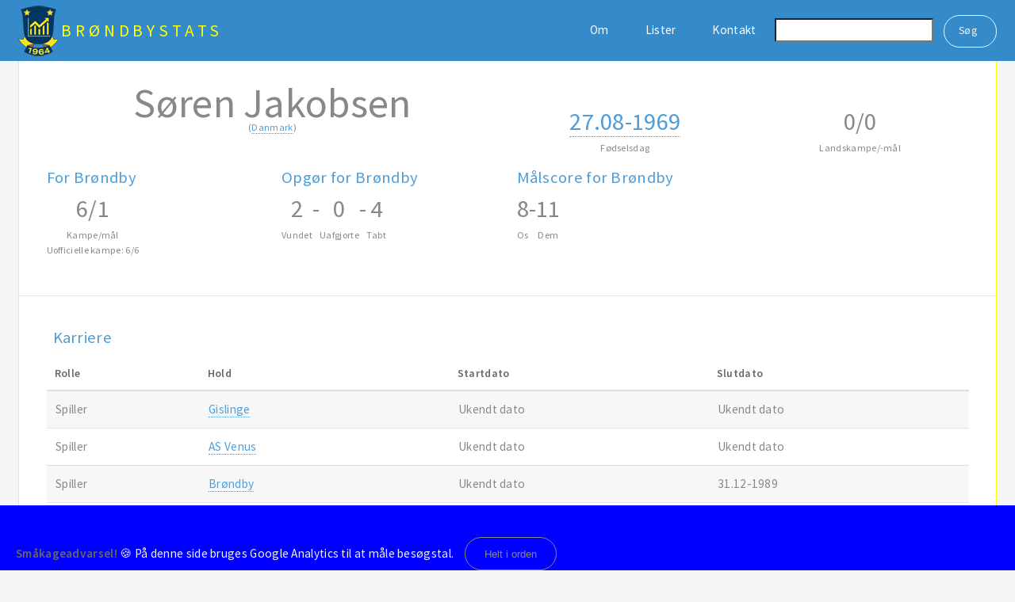

--- FILE ---
content_type: text/html; charset=utf-8
request_url: http://brondbystats.dk/Person/Details/1380
body_size: 4640
content:
<!DOCTYPE html>
<html>
<head>
    <meta charset="utf-8"/>
    <meta name="viewport" content="width=device-width, initial-scale=1.0"/>
    <title>S&#xF8;ren Jakobsen - BrondbyStats</title>
    <!-- Google tag (gtag.js) -->
    <script async src="https://www.googletagmanager.com/gtag/js?id=G-Q8NH3JRLRM"></script>
    <script>
        window.dataLayer = window.dataLayer || [];
        function gtag(){dataLayer.push(arguments);}
        gtag('js', new Date());

        gtag('config', 'G-Q8NH3JRLRM');
    </script>
    <!-- end Google tag (gtag.js) -->
    
    
        <script src="/js/jquery/jquery.min.js"></script>
    
    
    <link rel="stylesheet" href="/css/main.css" />
    <link rel="stylesheet" href="/css/font-awesome.min.css" />
    <link rel="stylesheet" href="/css/site.css" />
    <link href="/css/cookiealert.css" rel="stylesheet" />
    
</head>
<body class="is-preload">
    <header id="header">

        <span class="logo">
            <img src="/images/logo.png" class="header-logo" />
            <a href="/">BrøndbyStats</a>
        </span>
        <nav id="nav">
            <ul>
                <li><a href="/Home/About">Om</a></li>
                <li>
                    <a href="#" class="icon fa-angle-down">Lister</a>
                    <ul>
                        <li>
                            <a href="#">Kampe</a>
                            <ul>
                                <li><a href="/Match/Index/Season">Efter sæson</a></li>
                                <li><a href="/Match/Index/Tournament">Efter turnering</a></li>
                                <li><a as href="/Match/Index/Team">Efter modstander</a></li>
                            </ul>
                        </li>
                        <li><a href="/Standing">Stillinger</a></li>
                        <li>
                            <a href="#">Spillere</a>
                            <ul>
                                <li><a href="/Person">Alle spillere</a></li>
                                <li><a href="/Person/BifPlayerList">Kampe for Brøndby</a></li>
                                <li><a href="/Person/BifPlayerGoalList">Mål for Brøndby</a></li>
                                <li><a href="/Person/HeadCoaches">Cheftrænere i Brøndby</a></li>
                            </ul>
                        </li>
                        <li><a href="/Team">Klubber</a></li>
                        <li><a href="/Pitch">Stadioner</a></li>
                        <li><a href="/Tournament">Turneringer</a></li>
                        <li><a href="/Season">Sæsoner</a></li>
                    </ul>
                </li>
                <li><a href="/contact">Kontakt</a></li>
                <li>
                    <form class="margin0" method="get" action="/Search">
                        <div class="inline">
                            <input id="txtsearchnav" name="query" class="inline rightmargin10" />
                            <input type="submit" value="Søg" class="icon fa-search inline" />
                        </div>
                    </form>
                </li>
            </ul>
        </nav>
    </header>

    <div class="wrapper">
        <section class="mobile-nav searchbar">
            <section>
                <form method="post" action="/Search">
                    <div class="inline">
                        <input id="txtsearchmobile" name="query" class="inline rightmargin10" />
                        <input type="submit" value="Søg" class="icon fa-search inline" />
                    </div>
                <input name="__RequestVerificationToken" type="hidden" value="CfDJ8KH_B5jYeBtFi8NluqGFy4IF0WabrPPlZeXrvYNEYZ_uY-b_XjfktZl3jdplc5MM8dIvQSzSeAcHoIbL8K3ELKa-xuC3fSOGWFx1lDkKbY3rG9kN8JWHhdXEb_I_8aQ9Ii1g37VwA9ckNN2fBc6pTL0" /></form>
            </section>
        </section>
        
    <section class="main">
    <section>
        <div class="row">
            <div class="col-6 col-12-small bottommargin40">
                <div class="headnametext center">S&#xF8;ren Jakobsen</div>
                    <div class="smallertext center topmarginminus20">(<a href="/Nation/Details/43">Danmark</a>)</div>
            </div>
                <div class="col-3 col-7-small verticalalignmiddle topmargin40">
                    <div class="">
                        <div class="largetext3 center">
                            <a href="/Today?day=27&amp;month=8">27.08-1969</a>
                        </div>
                        <div class="smallertext center">Fødselsdag</div>
                    </div>
                </div>
                <div class="col-3 col-5-small verticalalignmiddle topmargin40">
                    <div class="">
                        <div class="largetext3 center">0/0</div>
                        <div class="smallertext center">Landskampe/-mål</div>
                    </div>
                </div>
        </div>
        <div class="row">
                <div class="col-3 col-9-small verticalalignmiddle bottommargin40">
                    <div class="padding0 bottommarginminus20"><h3>For Brøndby</h3></div>
                    <div class="row verticalalignmiddle center">

                        <div class="">
                            <div class="largetext3 center">
6/1
                            </div>
                            <div class="smallertext center">Kampe/mål</div>
                            <div class="smallertext center">Uofficielle kampe: 6/6</div>

                        </div>
                    </div>
                </div>
                <div class="col-3 col-6-small verticalalignmiddle bottommargin40">
                    <div class="padding0 bottommarginminus20"><h3>Opgør for Brøndby</h3></div>
                    <div class="row verticalalignmiddle center">

                        <div class="">
                            <div class="largetext3 center">2</div>
                            <div class="smallertext center">Vundet</div>
                        </div>
                        <div class="padding0">
                            <div class="largetext3 center">-</div>
                            <div class="smallertext center">&nbsp;</div>
                        </div>
                        <div class="padding0">

                            <div class="largetext3 center">0</div>
                            <div class="smallertext center">Uafgjorte</div>
                        </div>
                        <div class="padding0">
                            <div class="largetext3 center">-</div>
                            <div class="smallertext center">&nbsp;</div>
                        </div>
                        <div class="padding0">
                            <div class="largetext3 center">4</div>
                            <div class="smallertext center">Tabt</div>
                        </div>
                    </div>
                </div>
                    <div class="col-3 col-6-small verticalalignmiddle bottommargin40">
                        <div class="padding0 bottommarginminus20"><h3>Målscore for Brøndby</h3></div>
                        <div class="row verticalalignmiddle">
                            <div class=" verticalalignmiddle">
                                <div class="largetext3 center">8</div>
                                <div class="smallertext center">Os</div>
                            </div>
                            <div class="padding0">
                                <div class="largetext3 center">-</div>
                                <div class="smallertext center">&nbsp;</div>
                            </div>
                            <div class="padding0">
                                <div class="largetext3 center">11</div>
                                <div class="smallertext center">Dem</div>
                            </div>
                        </div>
                    </div>
        </div>
        <div class="row">
        </div>
    </section>
            <section>
                <div class="row">
                    <h3>Karriere</h3>
                    <div class="col-12 col-12-small">

                        <table>
                            <thead>
                                <tr>
                                    <th>Rolle</th>
                                    <th>Hold</th>
                                    <th>Startdato</th>
                                    <th>Slutdato</th>
                                </tr>
                            </thead>
                            <tbody>
                                    <tr>
                                        <td>Spiller</td>
                                        <td><a href="/Team/Details/1207">Gislinge</a></td>
                                        <td>Ukendt dato</td>
                                        <td>Ukendt dato</td>
                                    </tr>
                                    <tr>
                                        <td>Spiller</td>
                                        <td><a href="/Team/Details/1542">AS Venus</a></td>
                                        <td>Ukendt dato</td>
                                        <td>Ukendt dato</td>
                                    </tr>
                                    <tr>
                                        <td>Spiller</td>
                                        <td><a href="/Team/Details/1">Br&#xF8;ndby</a></td>
                                        <td>Ukendt dato</td>
                                        <td>31.12-1989</td>
                                    </tr>
                                    <tr>
                                        <td>Spiller</td>
                                        <td><a href="/Team/Details/265">Helsing&#xF8;r IF</a></td>
                                        <td>01.01-1990</td>
                                        <td>Ukendt dato</td>
                                    </tr>
                            </tbody>
                        </table>
                    </div>
                </div>
            </section>
        <section>
            <div class="row">
                <div class="col-12 col-12-small bottommargin40">
                    <h3>Kampe</h3>
                    <div id="divPersonList" class="col-12">
                        <table style="width:100%" class="widthall col-sm-8" id="matchList">
                            <thead>
                                <tr>
                                    <th class="col-2 col-sm-4">Dato</th>
                                    <th class="col-1 col-sm-3">Spillede for</th>
                                    <th class="col-3 col-sm-4">Kamp</th>
                                    <th class="col-2 col-sm-2"></th>
                                    <th class="col-2 col-sm-4">Turnering</th>
                                    <th class="col-2 col-sm-4">Sæson</th>
                                </tr>
                            </thead>
                            <tfoot>

                            </tfoot>
                        </table>
                    </div>
                </div>
            </div>
        </section>
            <section>
                    <div class="row">
                        <div class="col-12 col-12-small bottommargin40">
                            <h3>Kampe for Brøndby</h3>
                            <table style="width: 100%" class="widthall col-sm-8">
                                <thead>
                                    <tr>
                                        <th class="col-3 col-sm-4">Turnering</th>
                                        <th class="col-1 col-sm-1">Kampe</th>
                                        <th class="col-md-1 d-md-block d-sm-none">V</th>
                                        <th class="col-md-1 d-md-block d-sm-none">U</th>
                                        <th class="col-md-1 d-md-block d-sm-none">T</th>
                                        <th class="col-1 col-sm-1">Mål</th>
                                        <th class="col-1 col-sm-1">Gule<br />kort</th>
                                        <th class="col-1 col-sm-1">Røde<br />kort</th>
                                    </tr>
                                </thead>
                                <tbody>
                                    <tr class="bold">
                                        <td>Ialt</td>
                                        <td>6</td>
                                        <td class="col-md-1 d-md-block d-sm-none">2</td>
                                        <td class="col-md-1 d-md-block d-sm-none">0</td>
                                        <td class="col-md-1 d-md-block d-sm-none">4</td>
                                        <td>1</td>
                                        <td>0</td>
                                        <td>0</td>
                                    </tr>
                                        <tr>
                                            <td><a href="/Tournament/Details/1">Bedste danske r&#xE6;kke</a></td>
                                            <td>3</td>
                                            <td class="col-md-1 d-md-block d-sm-none">2</td>
                                            <td class="col-md-1 d-md-block d-sm-none">0</td>
                                            <td class="col-md-1 d-md-block d-sm-none">1</td>
                                            <td>0</td>
                                            <td>0</td>
                                            <td>0</td>
                                        </tr>
                                        <tr>
                                            <td><a href="/Tournament/Details/20">Toto-cup</a></td>
                                            <td>3</td>
                                            <td class="col-md-1 d-md-block d-sm-none">0</td>
                                            <td class="col-md-1 d-md-block d-sm-none">0</td>
                                            <td class="col-md-1 d-md-block d-sm-none">3</td>
                                            <td>1</td>
                                            <td>0</td>
                                            <td>0</td>
                                        </tr>
                                        <tr>
                                            <td><a href="/Tournament/Details/10">Tr&#xE6;ningskamp</a></td>
                                            <td>6</td>
                                            <td class="col-md-1 d-md-block d-sm-none">4</td>
                                            <td class="col-md-1 d-md-block d-sm-none">0</td>
                                            <td class="col-md-1 d-md-block d-sm-none">2</td>
                                            <td>6</td>
                                            <td>0</td>
                                            <td>0</td>
                                        </tr>
                                </tbody>
                            </table>

                            <table style="width: 100%" class="widthall col-sm-8">
                                <thead>
                                    <tr>
                                        <th class="col-3 col-sm-4">Sæson</th>
                                        <th class="col-1 col-sm-1">Kampe</th>
                                        <th class="col-md-1 d-md-block d-sm-none">V</th>
                                        <th class="col-md-1 d-md-block d-sm-none">U</th>
                                        <th class="col-md-1 d-md-block d-sm-none">T</th>
                                        <th class="col-1 col-sm-1">Mål</th>
                                        <th class="col-1 col-sm-1">Gule<br />kort</th>
                                        <th class="col-1 col-sm-1">Røde<br />kort</th>
                                    </tr>
                                </thead>
                                <tbody>
                                        <tr>
                                            <td><a href="/Season/Details/7">1988</a></td>
                                            <td>1</td>
                                            <td class="col-md-1 d-md-block d-sm-none">0</td>
                                            <td class="col-md-1 d-md-block d-sm-none">0</td>
                                            <td class="col-md-1 d-md-block d-sm-none">1</td>
                                            <td>1</td>
                                            <td>0</td>
                                            <td>0</td>
                                        </tr>
                                        <tr>
                                            <td><a href="/Season/Details/8">1989</a></td>
                                            <td>5</td>
                                            <td class="col-md-1 d-md-block d-sm-none">2</td>
                                            <td class="col-md-1 d-md-block d-sm-none">0</td>
                                            <td class="col-md-1 d-md-block d-sm-none">3</td>
                                            <td>0</td>
                                            <td>0</td>
                                            <td>0</td>
                                        </tr>
                                </tbody>
                            </table>
                        </div>
                    </div>

            </section>


            <section>
                    <h4>Småoplysninger</h4>
        <p>
            Tilbragte et &#xE5;rti som fodboldspiller p&#xE5; Tahiti med rimelig stor succes. S&#xE5; meget succes at Tahitis landstr&#xE6;ner mente at han skulle have to af sine stemmer til titlen af &#xC5;rets Spiller i Verden<br />
        </p>

            </section>
            <section>
                <div class="row">
                    <div class="col-4 col-12-small bottommargin40">
                        <h3>Trøjenumre</h3>
                            <h4>Ikke faste numre</h4>
                            <div>11 (1 gang(e)), 12 (1 gang(e)), 13 (3 gang(e))</div>
                    </div>
                </div>
            </section>
    </section>



    </div>

    <footer class="border-top footer text-muted">
        <div class="container">
            &copy; 2004-2026 - BrondbyStats
        </div>
    </footer>
    <!-- START Bootstrap-Cookie-Alert -->
    <div class="alert text-center cookiealert" role="alert">
        <b class="text-white">Småkageadvarsel!</b> &#x1F36A; På denne side bruges Google Analytics til at måle besøgstal.

        <button type="button" class="btn btn-primary text-white btn-sm acceptcookies">
            Helt i orden
        </button>
    </div>
    <!-- END Bootstrap-Cookie-Alert -->
    
    
        <script src="https://cdnjs.cloudflare.com/ajax/libs/jquery/3.3.1/jquery.min.js" crossorigin="anonymous" integrity="sha256-FgpCb/KJQlLNfOu91ta32o/NMZxltwRo8QtmkMRdAu8=">
        </script>
<script>(window.jQuery||document.write("\u003Cscript src=\u0022/lib/jquery/dist/jquery.min.js\u0022 crossorigin=\u0022anonymous\u0022 integrity=\u0022sha256-FgpCb/KJQlLNfOu91ta32o/NMZxltwRo8QtmkMRdAu8=\u0022\u003E\u003C/script\u003E"));</script>
        <script src="https://stackpath.bootstrapcdn.com/bootstrap/4.3.1/js/bootstrap.bundle.min.js" crossorigin="anonymous" integrity="sha384-xrRywqdh3PHs8keKZN+8zzc5TX0GRTLCcmivcbNJWm2rs5C8PRhcEn3czEjhAO9o">
        </script>
<script>(window.jQuery && window.jQuery.fn && window.jQuery.fn.modal||document.write("\u003Cscript src=\u0022/lib/bootstrap/dist/js/bootstrap.bundle.min.js\u0022 crossorigin=\u0022anonymous\u0022 integrity=\u0022sha384-xrRywqdh3PHs8keKZN\u002B8zzc5TX0GRTLCcmivcbNJWm2rs5C8PRhcEn3czEjhAO9o\u0022\u003E\u003C/script\u003E"));</script>
    
    <script src="/js/jquery.dropotron.min.js"></script>
    <script src="/js/breakpoints.min.js"></script>
    <script src="/js/browser.min.js"></script>
    <script src="/js/util.js"></script>
    <script src="/js/main.js"></script>
    <script src="/js/js-url-2.5.3/url.min.js"></script>
    <script src="/js/cookiealert.js"></script>


    
    
        <script src="/lib/datatables/js/jquery.dataTables.min.js"></script>
        <script src="/lib/datatables/js/dataTables.bootstrap.min.js"></script>
    
    <script src="https://cdn.datatables.net/responsive/2.1.0/js/dataTables.responsive.js"></script>

    <script type="text/jscript">
        $(document).ready(function () {
            var oTable = $('#matchList').DataTable({
                processing: true,
                serverSide: true,
                searching: false,
                ordering: false,
                "lengthChange": true,
                 "dom": '<rt><"bottom"ipl><"clear">',
                responsive: true,
                language: {
                    url: '/lib/datatables/Danish.json'
                },
                ajax: {
                    url: '/Match/GetListByPerson'+'/' +1380,
                    type: 'POST',
                    dataSrc: 'data',
                },
                "columnDefs": [
                    {
                        "targets": 0,
                        "className" : "smallertext nowrap",
                        "render": function (data, type, row, meta) {
                            return "<a href='/Match/Details/"+row.matchId+"'>"+ row.matchDateString+"</a>";
                        }
                    },
                    {
                        "targets": 1,
                        "className" : "smallertext nowrap",
                        "render": function (data, type, row, meta) {
                            var id = row.isMainClub ? row.mainTeam.id : row.opponentTeam.id;
                            var name = row.isMainClub ? row.mainTeam.name : row.opponentTeam.name;
                            return "<a href='/Team/Details/" + id + "'>" + name + "</a>";
                        }
                    },
                    {
                    "targets": 2,
                    "className" : "smallertext nowrap",
                    "render": function (data, type, row, meta) {

                        return "<a href='/Match/Details/"+row.matchId+"'>" + row.resultString + "</a>";
                    }
                    },
                    {
                    "targets": 3,
                    "className" : "smallertext nowrap ",
                        "render": function (data, type, row, meta) {
                            var result = "";
                            if (row.hasScored) {
                                result += "<img alt=\"Målscorer\" src=\"/images/Goal.png\" />"
                            }
                            if (row.hasYellowCard) {
                                result += "<img alt=\"Målscorer\" src=\"/images/Yellow.png\" />"
                            }
                            if (row.hasYellowRedCard) {
                                result += "<img alt=\"Målscorer\" src=\"/images/YellowRed.png\" />"
                            }
                            if (row.hasRedCard) {
                                result += "<img alt=\"Målscorer\" src=\"/images/Red.png\" />"
                            }
                            if (row.isSubOut) {
                                result += "<img alt=\"Målscorer\" src=\"/images/Out.png\" />"
                            }
                            if (row.isSubIn) {
                                result += "<img alt=\"Målscorer\" src=\"/images/In.png\" />"
                            }
                            if (!row.isInAction) {
                                result += "<img alt=\"Målscorer\" src=\"/images/bench_small.png\" />"
                            }
                        return result;
                    }
                },
                {
                    "targets": 4,
                    "className" : "smallertext nowrap ",//d-none d-sm-inline-block
                    "render": function (data, type, row, meta) {
                        return "<a href='/Tournament/Details/" + row.tournament.id + "'>" + row.tournament.name + "</a>";
                    }
                },
                {
                    "targets": 5,
                    "className" : "smallertext nowrap ",//d-none d-sm-inline-block
                    "render": function (data, type, row, meta) {
                        return "<a href='/Season/Details/" + row.season.id + "'>" + row.season.name + "</a>";
                    }
                },
                ],


            });
 
        });
    </script>


</body>
</html>